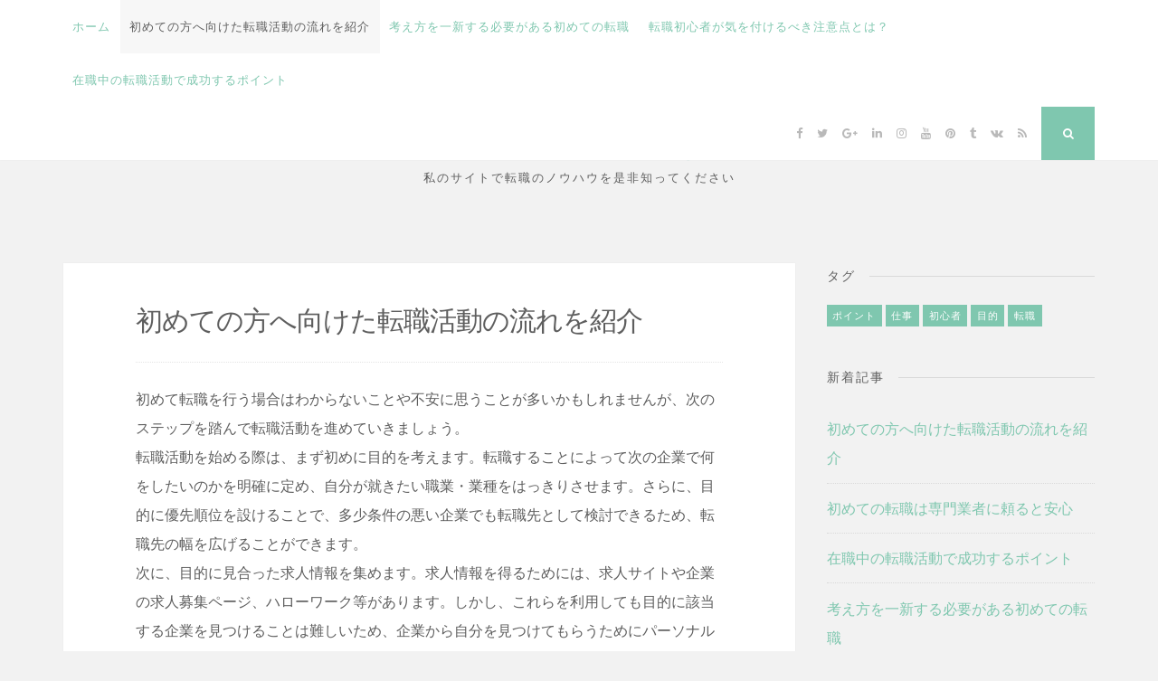

--- FILE ---
content_type: text/html; charset=UTF-8
request_url: http://www.kami-nayami.biz/purpose/
body_size: 32412
content:
<!DOCTYPE html>
<html dir="ltr" lang="ja" prefix="og: https://ogp.me/ns#">
<head>
<meta charset="UTF-8">
<meta name="viewport" content="width=device-width, initial-scale=1">
<link rel="profile" href="https://gmpg.org/xfn/11">

<title>初めての方へ向けた転職活動の流れを紹介 | 初心者さんいらっしゃい！</title>

		<!-- All in One SEO 4.5.5 - aioseo.com -->
		<meta name="description" content="初めて転職を行う際は、転職の目的を明確にして志望する企業を探します。そして、自分のアピールポイントを探して企業が求める人材とマッチさせましょう。最後に、退職するときは一ヶ月から三ヶ月前に退職の申告をすることが大切です。" />
		<meta name="robots" content="max-image-preview:large" />
		<meta name="keywords" content="目的,面接,流れ" />
		<link rel="canonical" href="http://www.kami-nayami.biz/purpose/" />
		<meta name="generator" content="All in One SEO (AIOSEO) 4.5.5" />
		<meta property="og:locale" content="ja_JP" />
		<meta property="og:site_name" content="初心者さんいらっしゃい！ | 私のサイトで転職のノウハウを是非知ってください" />
		<meta property="og:type" content="article" />
		<meta property="og:title" content="初めての方へ向けた転職活動の流れを紹介 | 初心者さんいらっしゃい！" />
		<meta property="og:description" content="初めて転職を行う際は、転職の目的を明確にして志望する企業を探します。そして、自分のアピールポイントを探して企業が求める人材とマッチさせましょう。最後に、退職するときは一ヶ月から三ヶ月前に退職の申告をすることが大切です。" />
		<meta property="og:url" content="http://www.kami-nayami.biz/purpose/" />
		<meta property="article:published_time" content="2018-05-29T04:07:00+00:00" />
		<meta property="article:modified_time" content="2018-06-21T08:46:31+00:00" />
		<meta name="twitter:card" content="summary" />
		<meta name="twitter:title" content="初めての方へ向けた転職活動の流れを紹介 | 初心者さんいらっしゃい！" />
		<meta name="twitter:description" content="初めて転職を行う際は、転職の目的を明確にして志望する企業を探します。そして、自分のアピールポイントを探して企業が求める人材とマッチさせましょう。最後に、退職するときは一ヶ月から三ヶ月前に退職の申告をすることが大切です。" />
		<script type="application/ld+json" class="aioseo-schema">
			{"@context":"https:\/\/schema.org","@graph":[{"@type":"BreadcrumbList","@id":"http:\/\/www.kami-nayami.biz\/purpose\/#breadcrumblist","itemListElement":[{"@type":"ListItem","@id":"http:\/\/www.kami-nayami.biz\/#listItem","position":1,"name":"\u5bb6","item":"http:\/\/www.kami-nayami.biz\/","nextItem":"http:\/\/www.kami-nayami.biz\/purpose\/#listItem"},{"@type":"ListItem","@id":"http:\/\/www.kami-nayami.biz\/purpose\/#listItem","position":2,"name":"\u521d\u3081\u3066\u306e\u65b9\u3078\u5411\u3051\u305f\u8ee2\u8077\u6d3b\u52d5\u306e\u6d41\u308c\u3092\u7d39\u4ecb","previousItem":"http:\/\/www.kami-nayami.biz\/#listItem"}]},{"@type":"Organization","@id":"http:\/\/www.kami-nayami.biz\/#organization","name":"\u521d\u5fc3\u8005\u3055\u3093\u3044\u3089\u3063\u3057\u3083\u3044\uff01","url":"http:\/\/www.kami-nayami.biz\/"},{"@type":"WebPage","@id":"http:\/\/www.kami-nayami.biz\/purpose\/#webpage","url":"http:\/\/www.kami-nayami.biz\/purpose\/","name":"\u521d\u3081\u3066\u306e\u65b9\u3078\u5411\u3051\u305f\u8ee2\u8077\u6d3b\u52d5\u306e\u6d41\u308c\u3092\u7d39\u4ecb | \u521d\u5fc3\u8005\u3055\u3093\u3044\u3089\u3063\u3057\u3083\u3044\uff01","description":"\u521d\u3081\u3066\u8ee2\u8077\u3092\u884c\u3046\u969b\u306f\u3001\u8ee2\u8077\u306e\u76ee\u7684\u3092\u660e\u78ba\u306b\u3057\u3066\u5fd7\u671b\u3059\u308b\u4f01\u696d\u3092\u63a2\u3057\u307e\u3059\u3002\u305d\u3057\u3066\u3001\u81ea\u5206\u306e\u30a2\u30d4\u30fc\u30eb\u30dd\u30a4\u30f3\u30c8\u3092\u63a2\u3057\u3066\u4f01\u696d\u304c\u6c42\u3081\u308b\u4eba\u6750\u3068\u30de\u30c3\u30c1\u3055\u305b\u307e\u3057\u3087\u3046\u3002\u6700\u5f8c\u306b\u3001\u9000\u8077\u3059\u308b\u3068\u304d\u306f\u4e00\u30f6\u6708\u304b\u3089\u4e09\u30f6\u6708\u524d\u306b\u9000\u8077\u306e\u7533\u544a\u3092\u3059\u308b\u3053\u3068\u304c\u5927\u5207\u3067\u3059\u3002","inLanguage":"ja","isPartOf":{"@id":"http:\/\/www.kami-nayami.biz\/#website"},"breadcrumb":{"@id":"http:\/\/www.kami-nayami.biz\/purpose\/#breadcrumblist"},"datePublished":"2018-05-29T13:07:00+09:00","dateModified":"2018-06-21T17:46:31+09:00"},{"@type":"WebSite","@id":"http:\/\/www.kami-nayami.biz\/#website","url":"http:\/\/www.kami-nayami.biz\/","name":"\u521d\u5fc3\u8005\u3055\u3093\u3044\u3089\u3063\u3057\u3083\u3044\uff01","description":"\u79c1\u306e\u30b5\u30a4\u30c8\u3067\u8ee2\u8077\u306e\u30ce\u30a6\u30cf\u30a6\u3092\u662f\u975e\u77e5\u3063\u3066\u304f\u3060\u3055\u3044","inLanguage":"ja","publisher":{"@id":"http:\/\/www.kami-nayami.biz\/#organization"}}]}
		</script>
		<!-- All in One SEO -->

<link rel='dns-prefetch' href='//fonts.googleapis.com' />
<link rel="alternate" type="application/rss+xml" title="初心者さんいらっしゃい！ &raquo; フィード" href="http://www.kami-nayami.biz/feed/" />
<link rel="alternate" type="application/rss+xml" title="初心者さんいらっしゃい！ &raquo; コメントフィード" href="http://www.kami-nayami.biz/comments/feed/" />
<script>
window._wpemojiSettings = {"baseUrl":"https:\/\/s.w.org\/images\/core\/emoji\/15.0.3\/72x72\/","ext":".png","svgUrl":"https:\/\/s.w.org\/images\/core\/emoji\/15.0.3\/svg\/","svgExt":".svg","source":{"concatemoji":"http:\/\/www.kami-nayami.biz\/wp-includes\/js\/wp-emoji-release.min.js?ver=6.6.4"}};
/*! This file is auto-generated */
!function(i,n){var o,s,e;function c(e){try{var t={supportTests:e,timestamp:(new Date).valueOf()};sessionStorage.setItem(o,JSON.stringify(t))}catch(e){}}function p(e,t,n){e.clearRect(0,0,e.canvas.width,e.canvas.height),e.fillText(t,0,0);var t=new Uint32Array(e.getImageData(0,0,e.canvas.width,e.canvas.height).data),r=(e.clearRect(0,0,e.canvas.width,e.canvas.height),e.fillText(n,0,0),new Uint32Array(e.getImageData(0,0,e.canvas.width,e.canvas.height).data));return t.every(function(e,t){return e===r[t]})}function u(e,t,n){switch(t){case"flag":return n(e,"\ud83c\udff3\ufe0f\u200d\u26a7\ufe0f","\ud83c\udff3\ufe0f\u200b\u26a7\ufe0f")?!1:!n(e,"\ud83c\uddfa\ud83c\uddf3","\ud83c\uddfa\u200b\ud83c\uddf3")&&!n(e,"\ud83c\udff4\udb40\udc67\udb40\udc62\udb40\udc65\udb40\udc6e\udb40\udc67\udb40\udc7f","\ud83c\udff4\u200b\udb40\udc67\u200b\udb40\udc62\u200b\udb40\udc65\u200b\udb40\udc6e\u200b\udb40\udc67\u200b\udb40\udc7f");case"emoji":return!n(e,"\ud83d\udc26\u200d\u2b1b","\ud83d\udc26\u200b\u2b1b")}return!1}function f(e,t,n){var r="undefined"!=typeof WorkerGlobalScope&&self instanceof WorkerGlobalScope?new OffscreenCanvas(300,150):i.createElement("canvas"),a=r.getContext("2d",{willReadFrequently:!0}),o=(a.textBaseline="top",a.font="600 32px Arial",{});return e.forEach(function(e){o[e]=t(a,e,n)}),o}function t(e){var t=i.createElement("script");t.src=e,t.defer=!0,i.head.appendChild(t)}"undefined"!=typeof Promise&&(o="wpEmojiSettingsSupports",s=["flag","emoji"],n.supports={everything:!0,everythingExceptFlag:!0},e=new Promise(function(e){i.addEventListener("DOMContentLoaded",e,{once:!0})}),new Promise(function(t){var n=function(){try{var e=JSON.parse(sessionStorage.getItem(o));if("object"==typeof e&&"number"==typeof e.timestamp&&(new Date).valueOf()<e.timestamp+604800&&"object"==typeof e.supportTests)return e.supportTests}catch(e){}return null}();if(!n){if("undefined"!=typeof Worker&&"undefined"!=typeof OffscreenCanvas&&"undefined"!=typeof URL&&URL.createObjectURL&&"undefined"!=typeof Blob)try{var e="postMessage("+f.toString()+"("+[JSON.stringify(s),u.toString(),p.toString()].join(",")+"));",r=new Blob([e],{type:"text/javascript"}),a=new Worker(URL.createObjectURL(r),{name:"wpTestEmojiSupports"});return void(a.onmessage=function(e){c(n=e.data),a.terminate(),t(n)})}catch(e){}c(n=f(s,u,p))}t(n)}).then(function(e){for(var t in e)n.supports[t]=e[t],n.supports.everything=n.supports.everything&&n.supports[t],"flag"!==t&&(n.supports.everythingExceptFlag=n.supports.everythingExceptFlag&&n.supports[t]);n.supports.everythingExceptFlag=n.supports.everythingExceptFlag&&!n.supports.flag,n.DOMReady=!1,n.readyCallback=function(){n.DOMReady=!0}}).then(function(){return e}).then(function(){var e;n.supports.everything||(n.readyCallback(),(e=n.source||{}).concatemoji?t(e.concatemoji):e.wpemoji&&e.twemoji&&(t(e.twemoji),t(e.wpemoji)))}))}((window,document),window._wpemojiSettings);
</script>
<link rel='stylesheet' id='cattopage_wud_site_style-css' href='http://www.kami-nayami.biz/wp-content/plugins/category-to-pages-wud/css/category-to-pages-wud.css' media='all' />
<link rel='stylesheet' id='cattopage_wud_img_style-css' href='http://www.kami-nayami.biz/wp-content/plugins/category-to-pages-wud/css/jquery.ctp_wud.css' media='all' />
<style id='wp-emoji-styles-inline-css'>

	img.wp-smiley, img.emoji {
		display: inline !important;
		border: none !important;
		box-shadow: none !important;
		height: 1em !important;
		width: 1em !important;
		margin: 0 0.07em !important;
		vertical-align: -0.1em !important;
		background: none !important;
		padding: 0 !important;
	}
</style>
<link rel='stylesheet' id='wp-block-library-css' href='http://www.kami-nayami.biz/wp-includes/css/dist/block-library/style.min.css?ver=6.6.4' media='all' />
<style id='classic-theme-styles-inline-css'>
/*! This file is auto-generated */
.wp-block-button__link{color:#fff;background-color:#32373c;border-radius:9999px;box-shadow:none;text-decoration:none;padding:calc(.667em + 2px) calc(1.333em + 2px);font-size:1.125em}.wp-block-file__button{background:#32373c;color:#fff;text-decoration:none}
</style>
<style id='global-styles-inline-css'>
:root{--wp--preset--aspect-ratio--square: 1;--wp--preset--aspect-ratio--4-3: 4/3;--wp--preset--aspect-ratio--3-4: 3/4;--wp--preset--aspect-ratio--3-2: 3/2;--wp--preset--aspect-ratio--2-3: 2/3;--wp--preset--aspect-ratio--16-9: 16/9;--wp--preset--aspect-ratio--9-16: 9/16;--wp--preset--color--black: #000000;--wp--preset--color--cyan-bluish-gray: #abb8c3;--wp--preset--color--white: #ffffff;--wp--preset--color--pale-pink: #f78da7;--wp--preset--color--vivid-red: #cf2e2e;--wp--preset--color--luminous-vivid-orange: #ff6900;--wp--preset--color--luminous-vivid-amber: #fcb900;--wp--preset--color--light-green-cyan: #7bdcb5;--wp--preset--color--vivid-green-cyan: #00d084;--wp--preset--color--pale-cyan-blue: #8ed1fc;--wp--preset--color--vivid-cyan-blue: #0693e3;--wp--preset--color--vivid-purple: #9b51e0;--wp--preset--gradient--vivid-cyan-blue-to-vivid-purple: linear-gradient(135deg,rgba(6,147,227,1) 0%,rgb(155,81,224) 100%);--wp--preset--gradient--light-green-cyan-to-vivid-green-cyan: linear-gradient(135deg,rgb(122,220,180) 0%,rgb(0,208,130) 100%);--wp--preset--gradient--luminous-vivid-amber-to-luminous-vivid-orange: linear-gradient(135deg,rgba(252,185,0,1) 0%,rgba(255,105,0,1) 100%);--wp--preset--gradient--luminous-vivid-orange-to-vivid-red: linear-gradient(135deg,rgba(255,105,0,1) 0%,rgb(207,46,46) 100%);--wp--preset--gradient--very-light-gray-to-cyan-bluish-gray: linear-gradient(135deg,rgb(238,238,238) 0%,rgb(169,184,195) 100%);--wp--preset--gradient--cool-to-warm-spectrum: linear-gradient(135deg,rgb(74,234,220) 0%,rgb(151,120,209) 20%,rgb(207,42,186) 40%,rgb(238,44,130) 60%,rgb(251,105,98) 80%,rgb(254,248,76) 100%);--wp--preset--gradient--blush-light-purple: linear-gradient(135deg,rgb(255,206,236) 0%,rgb(152,150,240) 100%);--wp--preset--gradient--blush-bordeaux: linear-gradient(135deg,rgb(254,205,165) 0%,rgb(254,45,45) 50%,rgb(107,0,62) 100%);--wp--preset--gradient--luminous-dusk: linear-gradient(135deg,rgb(255,203,112) 0%,rgb(199,81,192) 50%,rgb(65,88,208) 100%);--wp--preset--gradient--pale-ocean: linear-gradient(135deg,rgb(255,245,203) 0%,rgb(182,227,212) 50%,rgb(51,167,181) 100%);--wp--preset--gradient--electric-grass: linear-gradient(135deg,rgb(202,248,128) 0%,rgb(113,206,126) 100%);--wp--preset--gradient--midnight: linear-gradient(135deg,rgb(2,3,129) 0%,rgb(40,116,252) 100%);--wp--preset--font-size--small: 14px;--wp--preset--font-size--medium: 20px;--wp--preset--font-size--large: 20px;--wp--preset--font-size--x-large: 42px;--wp--preset--font-size--regular: 16px;--wp--preset--font-size--larger: 24px;--wp--preset--spacing--20: 0.44rem;--wp--preset--spacing--30: 0.67rem;--wp--preset--spacing--40: 1rem;--wp--preset--spacing--50: 1.5rem;--wp--preset--spacing--60: 2.25rem;--wp--preset--spacing--70: 3.38rem;--wp--preset--spacing--80: 5.06rem;--wp--preset--shadow--natural: 6px 6px 9px rgba(0, 0, 0, 0.2);--wp--preset--shadow--deep: 12px 12px 50px rgba(0, 0, 0, 0.4);--wp--preset--shadow--sharp: 6px 6px 0px rgba(0, 0, 0, 0.2);--wp--preset--shadow--outlined: 6px 6px 0px -3px rgba(255, 255, 255, 1), 6px 6px rgba(0, 0, 0, 1);--wp--preset--shadow--crisp: 6px 6px 0px rgba(0, 0, 0, 1);}:where(.is-layout-flex){gap: 0.5em;}:where(.is-layout-grid){gap: 0.5em;}body .is-layout-flex{display: flex;}.is-layout-flex{flex-wrap: wrap;align-items: center;}.is-layout-flex > :is(*, div){margin: 0;}body .is-layout-grid{display: grid;}.is-layout-grid > :is(*, div){margin: 0;}:where(.wp-block-columns.is-layout-flex){gap: 2em;}:where(.wp-block-columns.is-layout-grid){gap: 2em;}:where(.wp-block-post-template.is-layout-flex){gap: 1.25em;}:where(.wp-block-post-template.is-layout-grid){gap: 1.25em;}.has-black-color{color: var(--wp--preset--color--black) !important;}.has-cyan-bluish-gray-color{color: var(--wp--preset--color--cyan-bluish-gray) !important;}.has-white-color{color: var(--wp--preset--color--white) !important;}.has-pale-pink-color{color: var(--wp--preset--color--pale-pink) !important;}.has-vivid-red-color{color: var(--wp--preset--color--vivid-red) !important;}.has-luminous-vivid-orange-color{color: var(--wp--preset--color--luminous-vivid-orange) !important;}.has-luminous-vivid-amber-color{color: var(--wp--preset--color--luminous-vivid-amber) !important;}.has-light-green-cyan-color{color: var(--wp--preset--color--light-green-cyan) !important;}.has-vivid-green-cyan-color{color: var(--wp--preset--color--vivid-green-cyan) !important;}.has-pale-cyan-blue-color{color: var(--wp--preset--color--pale-cyan-blue) !important;}.has-vivid-cyan-blue-color{color: var(--wp--preset--color--vivid-cyan-blue) !important;}.has-vivid-purple-color{color: var(--wp--preset--color--vivid-purple) !important;}.has-black-background-color{background-color: var(--wp--preset--color--black) !important;}.has-cyan-bluish-gray-background-color{background-color: var(--wp--preset--color--cyan-bluish-gray) !important;}.has-white-background-color{background-color: var(--wp--preset--color--white) !important;}.has-pale-pink-background-color{background-color: var(--wp--preset--color--pale-pink) !important;}.has-vivid-red-background-color{background-color: var(--wp--preset--color--vivid-red) !important;}.has-luminous-vivid-orange-background-color{background-color: var(--wp--preset--color--luminous-vivid-orange) !important;}.has-luminous-vivid-amber-background-color{background-color: var(--wp--preset--color--luminous-vivid-amber) !important;}.has-light-green-cyan-background-color{background-color: var(--wp--preset--color--light-green-cyan) !important;}.has-vivid-green-cyan-background-color{background-color: var(--wp--preset--color--vivid-green-cyan) !important;}.has-pale-cyan-blue-background-color{background-color: var(--wp--preset--color--pale-cyan-blue) !important;}.has-vivid-cyan-blue-background-color{background-color: var(--wp--preset--color--vivid-cyan-blue) !important;}.has-vivid-purple-background-color{background-color: var(--wp--preset--color--vivid-purple) !important;}.has-black-border-color{border-color: var(--wp--preset--color--black) !important;}.has-cyan-bluish-gray-border-color{border-color: var(--wp--preset--color--cyan-bluish-gray) !important;}.has-white-border-color{border-color: var(--wp--preset--color--white) !important;}.has-pale-pink-border-color{border-color: var(--wp--preset--color--pale-pink) !important;}.has-vivid-red-border-color{border-color: var(--wp--preset--color--vivid-red) !important;}.has-luminous-vivid-orange-border-color{border-color: var(--wp--preset--color--luminous-vivid-orange) !important;}.has-luminous-vivid-amber-border-color{border-color: var(--wp--preset--color--luminous-vivid-amber) !important;}.has-light-green-cyan-border-color{border-color: var(--wp--preset--color--light-green-cyan) !important;}.has-vivid-green-cyan-border-color{border-color: var(--wp--preset--color--vivid-green-cyan) !important;}.has-pale-cyan-blue-border-color{border-color: var(--wp--preset--color--pale-cyan-blue) !important;}.has-vivid-cyan-blue-border-color{border-color: var(--wp--preset--color--vivid-cyan-blue) !important;}.has-vivid-purple-border-color{border-color: var(--wp--preset--color--vivid-purple) !important;}.has-vivid-cyan-blue-to-vivid-purple-gradient-background{background: var(--wp--preset--gradient--vivid-cyan-blue-to-vivid-purple) !important;}.has-light-green-cyan-to-vivid-green-cyan-gradient-background{background: var(--wp--preset--gradient--light-green-cyan-to-vivid-green-cyan) !important;}.has-luminous-vivid-amber-to-luminous-vivid-orange-gradient-background{background: var(--wp--preset--gradient--luminous-vivid-amber-to-luminous-vivid-orange) !important;}.has-luminous-vivid-orange-to-vivid-red-gradient-background{background: var(--wp--preset--gradient--luminous-vivid-orange-to-vivid-red) !important;}.has-very-light-gray-to-cyan-bluish-gray-gradient-background{background: var(--wp--preset--gradient--very-light-gray-to-cyan-bluish-gray) !important;}.has-cool-to-warm-spectrum-gradient-background{background: var(--wp--preset--gradient--cool-to-warm-spectrum) !important;}.has-blush-light-purple-gradient-background{background: var(--wp--preset--gradient--blush-light-purple) !important;}.has-blush-bordeaux-gradient-background{background: var(--wp--preset--gradient--blush-bordeaux) !important;}.has-luminous-dusk-gradient-background{background: var(--wp--preset--gradient--luminous-dusk) !important;}.has-pale-ocean-gradient-background{background: var(--wp--preset--gradient--pale-ocean) !important;}.has-electric-grass-gradient-background{background: var(--wp--preset--gradient--electric-grass) !important;}.has-midnight-gradient-background{background: var(--wp--preset--gradient--midnight) !important;}.has-small-font-size{font-size: var(--wp--preset--font-size--small) !important;}.has-medium-font-size{font-size: var(--wp--preset--font-size--medium) !important;}.has-large-font-size{font-size: var(--wp--preset--font-size--large) !important;}.has-x-large-font-size{font-size: var(--wp--preset--font-size--x-large) !important;}
:where(.wp-block-post-template.is-layout-flex){gap: 1.25em;}:where(.wp-block-post-template.is-layout-grid){gap: 1.25em;}
:where(.wp-block-columns.is-layout-flex){gap: 2em;}:where(.wp-block-columns.is-layout-grid){gap: 2em;}
:root :where(.wp-block-pullquote){font-size: 1.5em;line-height: 1.6;}
</style>
<link rel='stylesheet' id='nucleare-style-css' href='http://www.kami-nayami.biz/wp-content/themes/nucleare/style.css?ver=1.9.7' media='all' />
<link rel='stylesheet' id='font-awesome-css' href='http://www.kami-nayami.biz/wp-content/themes/nucleare/css/font-awesome.min.css?ver=4.7.0' media='all' />
<link rel='stylesheet' id='nucleare-googlefonts-css' href='//fonts.googleapis.com/css?family=Playfair+Display:400%7CArchivo+Narrow:400,700&#038;display=swap' media='all' />
<script src="http://www.kami-nayami.biz/wp-includes/js/jquery/jquery.min.js?ver=3.7.1" id="jquery-core-js"></script>
<script src="http://www.kami-nayami.biz/wp-includes/js/jquery/jquery-migrate.min.js?ver=3.4.1" id="jquery-migrate-js"></script>
<link rel="https://api.w.org/" href="http://www.kami-nayami.biz/wp-json/" /><link rel="alternate" title="JSON" type="application/json" href="http://www.kami-nayami.biz/wp-json/wp/v2/pages/2" /><link rel="EditURI" type="application/rsd+xml" title="RSD" href="http://www.kami-nayami.biz/xmlrpc.php?rsd" />
<meta name="generator" content="WordPress 6.6.4" />
<link rel='shortlink' href='http://www.kami-nayami.biz/?p=2' />
<link rel="alternate" title="oEmbed (JSON)" type="application/json+oembed" href="http://www.kami-nayami.biz/wp-json/oembed/1.0/embed?url=http%3A%2F%2Fwww.kami-nayami.biz%2Fpurpose%2F" />
<link rel="alternate" title="oEmbed (XML)" type="text/xml+oembed" href="http://www.kami-nayami.biz/wp-json/oembed/1.0/embed?url=http%3A%2F%2Fwww.kami-nayami.biz%2Fpurpose%2F&#038;format=xml" />
<meta name = "viewport" content = "user-scalable=no, width=device-width">
<meta name="apple-mobile-web-app-capable" content="yes" />
<style id="nucleare-custom-css">
		
		
		
		
</style>
    <style>.recentcomments a{display:inline !important;padding:0 !important;margin:0 !important;}</style></head>

<body class="page-template-default page page-id-2 wp-embed-responsive">
<div id="page" class="hfeed site">
	<a class="skip-link screen-reader-text" href="#content">コンテンツへスキップ</a>
			<div class="theNavigationBar">
			<div class="theNavigationBlock">
				<nav id="site-navigation" class="main-navigation">
					<button class="menu-toggle" aria-controls="primary-menu" aria-expanded="false" aria-label="メニュー"><i class="fa fa-bars"></i></button>
					<div id="primary-menu" class="menu"><ul>
<li ><a href="http://www.kami-nayami.biz/">ホーム</a></li><li class="page_item page-item-2 current_page_item"><a href="http://www.kami-nayami.biz/purpose/" aria-current="page">初めての方へ向けた転職活動の流れを紹介</a></li>
<li class="page_item page-item-4"><a href="http://www.kami-nayami.biz/change-jobs/">考え方を一新する必要がある初めての転職</a></li>
<li class="page_item page-item-5"><a href="http://www.kami-nayami.biz/beginner/">転職初心者が気を付けるべき注意点とは？</a></li>
<li class="page_item page-item-6"><a href="http://www.kami-nayami.biz/point/">在職中の転職活動で成功するポイント</a></li>
</ul></div>
				</nav><!-- #site-navigation -->
								<div class="theNavigationSocial">
											<a href="#" title="Facebook"><i class="fa fa-facebook"><span class="screen-reader-text">Facebook</span></i></a>
																<a href="#" title="Twitter"><i class="fa fa-twitter"><span class="screen-reader-text">Twitter</span></i></a>
																<a href="#" title="Google+"><i class="fa fa-google-plus"><span class="screen-reader-text">Google+</span></i></a>
																<a href="#" title="LinkedIn"><i class="fa fa-linkedin"><span class="screen-reader-text">LinkedIn</span></i></a>
																<a href="#" title="Instagram"><i class="fa fa-instagram"><span class="screen-reader-text">Instagram</span></i></a>
																<a href="#" title="YouTube"><i class="fa fa-youtube"><span class="screen-reader-text">YouTube</span></i></a>
																<a href="#" title="Pinterest"><i class="fa fa-pinterest"><span class="screen-reader-text">Pinterest</span></i></a>
																					<a href="#" title="Tumblr"><i class="fa fa-tumblr"><span class="screen-reader-text">Tumblr</span></i></a>
																<a href="#" title="VK"><i class="fa fa-vk"><span class="screen-reader-text">VK</span></i></a>
																																														<a href="http://www.kami-nayami.biz/feed/" title="RSS"><i class="fa fa-rss"><span class="screen-reader-text">RSS</span></i></a>
																<div id="open-search" class="top-search"><i class="fa fa-search"><span class="screen-reader-text">検索</span></i></div>
									</div>
			</div>
		</div>
		
				<!-- Start: Search Form -->
			<div id="search-full">
				<div class="search-container">
					<form role="search" method="get" class="search-form" action="http://www.kami-nayami.biz/">
				<label>
					<span class="screen-reader-text">検索:</span>
					<input type="search" class="search-field" placeholder="検索&hellip;" value="" name="s" />
				</label>
				<input type="submit" class="search-submit" value="検索" />
			</form>					<span><a id="close-search"><i class="fa fa-close spaceRight"></i>閉じる</a></span>
				</div>
			</div>
		<!-- End: Search Form -->
		
		<header id="masthead" class="site-header">
			<div class="site-branding">
									<p class="site-title"><a href="http://www.kami-nayami.biz/" rel="home">初心者さんいらっしゃい！</a></p>
									<p class="site-description">私のサイトで転職のノウハウを是非知ってください</p>
							</div><!-- .site-branding -->
		</header><!-- #masthead -->
		<div id="content" class="site-content">

	<div id="primary" class="content-area">
		<main id="main" class="site-main">
							
					
<article id="post-2" class="post-2 page type-page status-publish hentry category-purpose tag-purpose">
		<header class="entry-header">
		<div class="entry-page-title">
			<h1 class="entry-title">初めての方へ向けた転職活動の流れを紹介</h1>		</div>
	</header><!-- .entry-header -->

	<div class="entry-content">
		<p>初めて転職を行う場合はわからないことや不安に思うことが多いかもしれませんが、次のステップを踏んで転職活動を進めていきましょう。<br />
転職活動を始める際は、まず初めに目的を考えます。転職することによって次の企業で何をしたいのかを明確に定め、自分が就きたい職業・業種をはっきりさせます。さらに、目的に優先順位を設けることで、多少条件の悪い企業でも転職先として検討できるため、転職先の幅を広げることができます。<br />
次に、目的に見合った求人情報を集めます。求人情報を得るためには、求人サイトや企業の求人募集ページ、ハローワーク等があります。しかし、これらを利用しても目的に該当する企業を見つけることは難しいため、企業から自分を見つけてもらうためにパーソナルデータを発信することも大切です。これは転職サイトや転職エージェントで可能になっています。<br />
これらと同時に、面接でアピールするための材料を集めます。このときの注意点として、採用側の企業が求める人材をイメージすることです。自身のアピールポイントと求める人材がマッチしていなければ、採用に繋がることは難しくなります。そのため、アピールポイントを探す作業と企業情報を調べる作業は並行して行いましょう。企業の求人募集ページや転職コンサルタントから提供される情報から求める人材を調べることができます。<br />
最後は現在勤めている会社の退職です。退職時はトラブルを防ぐため、一ヶ月から三ヶ月前には退職する旨を会社側に伝えておく必要があります。後任探しや業務の引継ぎに時間がかかる場合は特に重要です。</p>
			</div><!-- .entry-content -->
	<span style="display:none" class="updated">2018-05-29</span>
	<div style="display:none" class="vcard author"><a class="url fn n" href="http://www.kami-nayami.biz/author/lcznyjt4ni/">LCZnYjt4ni</a></div>

	<footer class="entry-footer">
		<div class="entry-bottom smallPart">
					</div>
	</footer><!-- .entry-footer -->
</article><!-- #post-## -->

					
									</main><!-- #main -->
	</div><!-- #primary -->


<div id="secondary" class="widget-area">
	<aside id="tag_cloud-3" class="widget widget_tag_cloud"><div class="widget-title"><h2><span>タグ</span></h2></div><div class="tagcloud"><a href="http://www.kami-nayami.biz/tag/point/" class="tag-cloud-link tag-link-9 tag-link-position-1" aria-label="ポイント (1個の項目)">ポイント</a>
<a href="http://www.kami-nayami.biz/tag/work/" class="tag-cloud-link tag-link-11 tag-link-position-2" aria-label="仕事 (1個の項目)">仕事</a>
<a href="http://www.kami-nayami.biz/tag/beginner/" class="tag-cloud-link tag-link-7 tag-link-position-3" aria-label="初心者 (1個の項目)">初心者</a>
<a href="http://www.kami-nayami.biz/tag/purpose/" class="tag-cloud-link tag-link-3 tag-link-position-4" aria-label="目的 (1個の項目)">目的</a>
<a href="http://www.kami-nayami.biz/tag/change-jobs/" class="tag-cloud-link tag-link-5 tag-link-position-5" aria-label="転職 (1個の項目)">転職</a></div>
</aside><aside id="pages-2" class="widget widget_pages"><div class="widget-title"><h2><span>新着記事</span></h2></div>
			<ul>
				<li class="page_item page-item-2 current_page_item"><a href="http://www.kami-nayami.biz/purpose/" aria-current="page">初めての方へ向けた転職活動の流れを紹介</a></li>
<li class="page_item page-item-3"><a href="http://www.kami-nayami.biz/">初めての転職は専門業者に頼ると安心</a></li>
<li class="page_item page-item-6"><a href="http://www.kami-nayami.biz/point/">在職中の転職活動で成功するポイント</a></li>
<li class="page_item page-item-4"><a href="http://www.kami-nayami.biz/change-jobs/">考え方を一新する必要がある初めての転職</a></li>
<li class="page_item page-item-5"><a href="http://www.kami-nayami.biz/beginner/">転職初心者が気を付けるべき注意点とは？</a></li>
			</ul>

			</aside><aside id="categories-2" class="widget widget_categories"><div class="widget-title"><h2><span>カテゴリー</span></h2></div>
			<ul>
					<li class="cat-item cat-item-8"><a href="http://www.kami-nayami.biz/category/point/">ポイント</a>
</li>
	<li class="cat-item cat-item-10"><a href="http://www.kami-nayami.biz/category/work/">仕事</a>
</li>
	<li class="cat-item cat-item-6"><a href="http://www.kami-nayami.biz/category/beginner/">初心者</a>
</li>
	<li class="cat-item cat-item-2"><a href="http://www.kami-nayami.biz/category/purpose/">目的</a>
</li>
	<li class="cat-item cat-item-4"><a href="http://www.kami-nayami.biz/category/change-jobs/">転職</a>
</li>
			</ul>

			</aside><aside id="text-2" class="widget widget_text">			<div class="textwidget"></div>
		</aside><aside id="recent-comments-3" class="widget widget_recent_comments"><div class="widget-title"><h2><span>最近のコメント</span></h2></div><ul id="recentcomments"></ul></aside><aside id="meta-3" class="widget widget_meta"><div class="widget-title"><h2><span>メタ情報</span></h2></div>
		<ul>
						<li><a href="http://www.kami-nayami.biz/wp-login.php">ログイン</a></li>
			<li><a href="http://www.kami-nayami.biz/feed/">投稿フィード</a></li>
			<li><a href="http://www.kami-nayami.biz/comments/feed/">コメントフィード</a></li>

			<li><a href="https://ja.wordpress.org/">WordPress.org</a></li>
		</ul>

		</aside></div><!-- #secondary -->

	</div><!-- #content -->
			<footer id="colophon" class="site-footer">
			<div class="site-info smallPart">
								&copy; 2026 初心者さんいらっしゃい！				<span class="sep"> | </span>
				WordPress テーマ: <a target="_blank" href="https://crestaproject.com/downloads/nucleare/" rel="noopener noreferrer" title="Nucleare Theme">Nucleare</a> by CrestaProject			</div><!-- .site-info -->
			<div class="footer-menu smallPart">
							</div>
		</footer><!-- #colophon -->
	</div><!-- #page -->
<a href="#top" id="toTop" aria-hidden="true" class="scrolltop_off"><i class="fa fa-angle-up fa-lg"></i></a>
<script src="http://www.kami-nayami.biz/wp-content/plugins/category-to-pages-wud/js/cat-to-page.js" id="cattopage_wud_script-js"></script>
<script src="http://www.kami-nayami.biz/wp-content/plugins/category-to-pages-wud/js/jquery.ctp_wud.js" id="cattopage_wud_cat_img_script-js"></script>
<script src="http://www.kami-nayami.biz/wp-content/themes/nucleare/js/jquery.nucleare.min.js?ver=1.9.7" id="nucleare-custom-js"></script>
<script src="http://www.kami-nayami.biz/wp-content/themes/nucleare/js/navigation.min.js?ver=20120206" id="nucleare-navigation-js"></script>

</body>
</html>


--- FILE ---
content_type: text/css
request_url: http://www.kami-nayami.biz/wp-content/themes/nucleare/style.css?ver=1.9.7
body_size: 42411
content:
/*
Theme Name: Nucleare
Theme URI: https://crestaproject.com/downloads/nucleare/
Author: Rizzo Andrea - CrestaProject.com
Author URI: https://crestaproject.com
Description: Classic and Elegant WordPress Theme ideal for blogging, with two columns, unlimited colors and theme options by CrestaProject.com. Compatible with Gutenberg. Live demo https://crestaproject.com/demo/nucleare/
Version: 1.9.7
License: GNU General Public License v2 or later
License URI: http://www.gnu.org/licenses/gpl-2.0.html
Text Domain: nucleare
Tags: two-columns, right-sidebar, custom-background, custom-menu, custom-colors, sticky-post, featured-images, theme-options, translation-ready, blog, news
Tested up to: 5.8
Requires PHP: 5.6
*/

/*--------------------------------------------------------------
>>> TABLE OF CONTENTS:
----------------------------------------------------------------
1.0 Reset
2.0 Typography
3.0 Elements
4.0 Forms
5.0 Navigation
	5.1 Links
	5.2 Menus
6.0 Accessibility
7.0 Alignments
8.0 Clearings
9.0 Widgets
10.0 Content
	10.1 Posts and pages
	10.2 Asides
	10.3 Comments
11.0 Infinite scroll
12.0 Media
	12.1 Captions
	12.2 Galleries
--------------------------------------------------------------*/

/*--------------------------------------------------------------
1.0 Reset
--------------------------------------------------------------*/
html, body, div, span, applet, object, iframe,
h1, h2, h3, h4, h5, h6, p, blockquote, pre,
a, abbr, acronym, address, big, cite, code,
del, dfn, em, font, ins, kbd, q, s, samp,
small, strike, strong, sub, sup, tt, var,
dl, dt, dd, ol, ul, li,
fieldset, form, label, legend,
table, caption, tbody, tfoot, thead, tr, th, td {
	border: 0;
	font-family: inherit;
	font-size: 100%;
	font-style: inherit;
	font-weight: inherit;
	margin: 0;
	outline: 0;
	padding: 0;
	vertical-align: baseline;
}

html {
	font-size: 62.5%; /* Corrects text resizing oddly in IE6/7 when body font-size is set using em units http://clagnut.com/blog/348/#c790 */
	overflow-y: scroll; /* Keeps page centered in all browsers regardless of content height */
	-webkit-text-size-adjust: 100%; /* Prevents iOS text size adjust after orientation change, without disabling user zoom */
	-ms-text-size-adjust:     100%; /* www.456bereastreet.com/archive/201012/controlling_text_size_in_safari_for_ios_without_disabling_user_zoom/ */
	box-sizing: border-box; /* Apply a natural box layout model to the document; see http://www.paulirish.com/2012/box-sizing-border-box-ftw/ */
}
*,
*:before,
*:after { /* Inherit box-sizing to make it easier to change the property for components that leverage other behavior; see http://css-tricks.com/inheriting-box-sizing-probably-slightly-better-best-practice/ */
	box-sizing: inherit;
}

body {
	background: #f2f2f2; /* Fallback for when there is no custom background color defined. */
}

article,
aside,
details,
figcaption,
figure,
footer,
header,
main,
nav,
section {
	display: block;
}

ol,
ul {
	list-style: none;
}

table { /* tables still need 'cellspacing="0"' in the markup */
	border-collapse: separate;
	border-spacing: 0;
	max-width: 100%;
}

table th, table td {
	border: 1px solid rgba(0,0,0,.05);
	text-align: center;
	padding: 5px 0;
}

table th {
	background: rgba(0,0,0,.05);
}

caption,
th,
td {
	font-weight: normal;
	text-align: left;
}
blockquote:before,
blockquote:after,
q:before,
q:after {
	content: "";
}

blockquote,
q {
	quotes: "" "";
}

a:focus {
	outline: thin dotted;
}

a:hover,
a:active {
	outline: 0;
}

a img {
	border: 0;
}

/*--------------------------------------------------------------
2.0 Typography
--------------------------------------------------------------*/
body,
button,
input,
select,
textarea {
	color: #5e5e5e;
	font-family: 'Archivo Narrow', sans-serif;
	font-size: 16px;
	line-height: 2;
	text-rendering: optimizeLegibility;
}

.smallPart, aside .tagcloud {
	font-size: 11px;
	line-height: 1.5;
	letter-spacing: 1px;
	text-transform: uppercase;
	color: #b9b9b9;
}
.smallPart a {
	color: #b9b9b9;
}

.site-info {
	color: #5e5e5e !important;
}
.site-info a, .site-info a:hover, .footer-menu ul li a, .footer-menu ul li a:hover {
	color: #7fc7af !important;
}
.site-info a:hover {
	border-bottom: 1px dotted;
}

h1,
h2,
h3,
h4,
h5,
h6,
p.site-title {
	clear: both;
	font-weight: 400;
	font-family: 'Playfair Display', serif;
}

h1, h2.entry-title {font-size: 30px; line-height: 1.5;}
h2 {font-size: 26px;}
h3 {font-size: 22px;}
h4 {font-size: 17px;}
h5 {font-size: 15px;}
h6 {font-size: 12px;}
.hentry p.has-small-font-size {
    font-size: 14px;
    line-height: 1.9;
}
.hentry p.has-regular-font-size {
    font-size: 16px;
}
.hentry p.has-large-font-size {
    font-size: 20px;
	line-height: 1.8;
}
.hentry p.has-larger-font-size {
    font-size: 24px;
	line-height: 1.6;
}

p {
	margin-bottom: 1.5em;
}

b,
strong {
	font-weight: bold;
}

dfn,
cite,
em,
i {
	font-style: italic;
}

blockquote {
	display: block;
	padding: 1.5em 1.5em 1.5em 3.5em;
	margin: 0 0 1.5em;
	position: relative;
	border-left: 5px solid #7fc7af;
	border-right: 2px solid #7fc7af;
	font-style: italic;
}
blockquote::before {
	content: "\201C";
	font-size: 60px;
	line-height: 1;
	font-weight: bold;
	position: absolute;
	left: 10px;
	top: 10px;
}
blockquote cite {
	font-size: 12px;
    font-style: normal;
}

address {
	margin: 0 0 1.5em;
}

pre {
	background: #eee;
	font-family: "Courier 10 Pitch", Courier, monospace;
	font-size: 15px;
	font-size: 1.5rem;
	line-height: 1.6;
	margin-bottom: 1.6em;
	max-width: 100%;
	overflow: auto;
	padding: 1.6em;
}

code,
kbd,
tt,
var {
	font-family: Monaco, Consolas, "Andale Mono", "DejaVu Sans Mono", monospace;
	font-size: 15px;
	font-size: 1.5rem;
}

abbr,
acronym {
	border-bottom: 1px dotted #666;
	cursor: help;
}

mark,
ins {
	background: #fff9c0;
	text-decoration: none;
}

sup,
sub {
	font-size: 75%;
	height: 0;
	line-height: 0;
	position: relative;
	vertical-align: baseline;
}

sup {
	bottom: 1ex;
}

sub {
	top: .5ex;
}

small {
	font-size: 75%;
}

big {
	font-size: 125%;
}

::-moz-selection { background: #7fc7af; color: #ffffff; }
::selection { background: #7fc7af; color: #ffffff; }

/*--------------------------------------------------------------
3.0 Elements
--------------------------------------------------------------*/
.spaceLeft {
	padding-left: 5px;
}
.spaceRight {
	padding-right: 5px;
}
.spaceLeftRight {
	padding: 0 5px;
}

hr {
	background-color: #ccc;
	border: 0;
	height: 1px;
	margin-bottom: 1.5em;
}

ul,
ol {
	margin: 0 0 1.5em 3em;
}

ul {
	list-style: disc;
}

ol {
	list-style: decimal;
}

li > ul,
li > ol {
	margin-bottom: 0;
	margin-left: 1.5em;
}

dt {
	font-weight: bold;
}

dd {
	margin: 0 1.5em 1.5em;
}

img {
	height: auto; /* Make sure images are scaled correctly. */
	max-width: 100%; /* Adhere to container width. */
}

figure {
	margin: 0;
}

table {
	margin: 0 0 1.5em;
	width: 100%;
}

th {
	font-weight: bold;
}

/*--------------------------------------------------------------
4.0 Forms
--------------------------------------------------------------*/
button,
input,
select,
textarea {
	font-size: 100%; /* Corrects font size not being inherited in all browsers */
	margin: 0; /* Addresses margins set differently in IE6/7, F3/4, S5, Chrome */
	vertical-align: baseline; /* Improves appearance and consistency in all browsers */
}

select {
	background: rgba(0,0,0,.03);
}

button,
input[type="button"],
input[type="reset"],
input[type="submit"] {
	border: 0;
	border-radius: 0;
	background: #7fc7af;
	color: #ffffff;
	padding: 1em 1.5em;
	cursor: pointer; /* Improves usability and consistency of cursor style between image-type 'input' and others */
	-webkit-appearance: button; /* Corrects inability to style clickable 'input' types in iOS */
	font-size: 12px;
	font-size: 1.2rem;
	line-height: 1;
	outline: none;
	-o-transition: background .3s ease-in-out;
	-moz-transition: background .3s ease-in-out;
	-webkit-transition: background .3s ease-in-out;
	transition: background .3s ease-in-out;
}

button:hover,
input[type="button"]:hover,
input[type="reset"]:hover,
input[type="submit"]:hover {
	background: #b9b9b9;
}

button:focus,
input[type="button"]:focus,
input[type="reset"]:focus,
input[type="submit"]:focus,
button:active,
input[type="button"]:active,
input[type="reset"]:active,
input[type="submit"]:active {
	background: #b9b9b9;
}

input[type="checkbox"],
input[type="radio"] {
	padding: 0; /* Addresses excess padding in IE8/9 */
}

input[type="search"]::-webkit-search-decoration { /* Corrects inner padding displayed oddly in S5, Chrome on OSX */
	-webkit-appearance: none;
}

input[type="text"],
input[type="email"],
input[type="url"],
input[type="password"],
input[type="search"],
input[type="number"],
input[type="tel"],
input[type="range"],
input[type="date"],
input[type="month"],
input[type="week"],
input[type="time"],
input[type="datetime"],
input[type="datetime-local"],
input[type="color"],
textarea {
	-webkit-appearance: none;
	border: 1px solid rgba(0,0,0,.1);
	border-radius: 0;
	outline: none;
	color: #b9b9b9;
	background: rgba(0,0,0,.03);
	-o-transition: border .3s ease-in-out;
	-moz-transition: border .3s ease-in-out;
	-webkit-transition: border .3s ease-in-out;
	transition: border .3s ease-in-out;
	-webkit-box-shadow: inset 5px 5px 10px -5px rgba(0,0,0,0.05);
	-moz-box-shadow: inset 5px 5px 10px -5px rgba(0,0,0,0.05);
	box-shadow: inset 5px 5px 10px -5px rgba(0,0,0,0.05);
}

input[type="text"]:focus,
input[type="email"]:focus,
input[type="url"]:focus,
input[type="password"]:focus,
input[type="search"]:focus,
input[type="number"]:focus,
input[type="tel"]:focus,
input[type="range"]:focus,
input[type="date"]:focus,
input[type="month"]:focus,
input[type="week"]:focus,
input[type="time"]:focus,
input[type="datetime"]:focus,
input[type="datetime-local"]:focus,
input[type="color"]:focus,
textarea:focus {
	color: #5e5e5e;
	border: 1px solid #7fc7af;
}

input[type="text"],
input[type="email"],
input[type="url"],
input[type="password"],
input[type="search"],
input[type="number"],
input[type="tel"],
input[type="range"],
input[type="date"],
input[type="month"],
input[type="week"],
input[type="time"],
input[type="datetime"],
input[type="datetime-local"],
input[type="color"] {
	padding: 8px;
}

textarea {
	overflow: auto; /* Removes default vertical scrollbar in IE6/7/8/9 */
	padding-left: 8px;
	vertical-align: top; /* Improves readability and alignment in all browsers */
	width: 100%;
}

#search-full input[type="search"] {
	background: transparent;
	font-size: 125%;
	line-height: 1;
	border-radius: 0px;
	padding: 1em 0;
	width: 100%;
	border: 0;
	border-bottom: 1px solid rgba(0,0,0,.1);
	box-shadow: none;
}

/*--------------------------------------------------------------
5.0 Navigation
--------------------------------------------------------------*/
/*--------------------------------------------------------------
5.1 Links
--------------------------------------------------------------*/
a, .entry-title a:hover, .entry-title a:focus {
	color: #7fc7af;
	text-decoration: none;
	-o-transition: color .3s ease-in-out;
	-moz-transition: color .3s ease-in-out;
	-webkit-transition: color .3s ease-in-out;
	transition: color .3s ease-in-out;
}

a:hover,
a:focus,
a:active,
.entry-title a {
	color: #5e5e5e;
}

/*--------------------------------------------------------------
5.2 Menus
--------------------------------------------------------------*/
.theNavigationBlock {
	width: 100%;
	max-width: 1140px;
	margin: 0 auto;
}
.main-navigation {
	clear: both;
	display: block;
	float: left;
}

.main-navigation ul, .footer-menu ul {
	list-style: none;
	margin: 0;
}

.footer-menu ul li {
	display: inline-block;
	position: relative;
}

.footer-menu ul li a {
	padding: 1em;
	position: relative;
}

.footer-menu ul li a:after {
	content: "/";
	position: absolute;
	right: 0;
}

.footer-menu ul li:last-child a:after {
	display: none;
}

.main-navigation li {
	float: left;
	position: relative;
	background: #ffffff;
}

.main-navigation ul ul li {
	box-shadow: 0px 0px 2px rgba(0,0,0,.05);
}

.main-navigation li a:not(:last-child):after {
	content: "\f107";
	font-family: FontAwesome;
	margin: 0 0 0 4px;
	font-size: 10px;
	line-height: 1;
}
.main-navigation ul ul li a:not(:last-child):after {
	content: "\f105";
	margin: 2px 0 0 4px;
	float: right;
	line-height: inherit;
}

.main-navigation a {
	display: block;
	text-decoration: none;
	padding: 1.5em .8em;
	font-size: 13px;
	line-height: 1.6;
	text-transform: uppercase;
	letter-spacing: 1px;
	-o-transition: color .3s ease-in-out, background .3s ease-in-out;
	-moz-transition: color .3s ease-in-out, background .3s ease-in-out;
	-webkit-transition: color .3s ease-in-out, background .3s ease-in-out;
	transition: color .3s ease-in-out, background .3s ease-in-out;
}

.main-navigation ul ul {
	float: left;
	position: absolute;
	top: 59px;
	left: auto;
	z-index: 99999;
	visibility:hidden;
	opacity:0;
	transition:visibility 0s linear 0.2s,opacity 0.2s linear, transform 0.2s linear;
	-webkit-transform: translate3d(0,20px,0);
	transform: translate3d(0,20px,0);
}

.main-navigation div > ul > li > ul {
	padding-top: 15px;
}

.main-navigation div > ul > li > ul > li:first-child {
	border-top: 2px solid #7fc7af;
}

.main-navigation div > ul > li > ul::before {
	content: "";
	position: absolute;
	top: 10px;
	left: 30px;
	border-left-width: 3px;
	border-left-style: solid;
	border-left-color: transparent;
	border-bottom-width: 5px;
	border-bottom-style: solid;
	border-bottom-color: #7fc7af;
}

.main-navigation div > ul > li > ul::after {
	content: "";
	position: absolute;
	top: 10px;
	left: 33px;
	border-right-width: 3px;
	border-right-style: solid;
	border-right-color: transparent;
	border-bottom-width: 5px;
	border-bottom-style: solid;
	border-bottom-color: #7fc7af;
}

.main-navigation ul ul ul {
	left: 100%;
	top: 0;
	visibility:hidden;
	opacity:0;
	transition:visibility 0s linear 0.2s,opacity 0.2s linear, transform 0.2s linear;
	-webkit-transform: translate3d(20px,0,0);
	transform: translate3d(20px,0,0);
}

.main-navigation ul ul a {
	width: 230px;
	padding: 1em 1.5em;
}

.main-navigation ul li:hover > ul, .main-navigation ul li:focus > ul, .main-navigation ul li:active > ul, .main-navigation ul li.focus > ul {
	visibility:visible;
	opacity:1;
	transition-delay:0s;
	-webkit-transform: translate3d(0,0,0);
	transform: translate3d(0,0,0);
}

.main-navigation ul ul li:hover > ul, .main-navigation ul ul li:focus > ul, .main-navigation ul ul li:active > ul, .main-navigation ul ul li.focus > ul  {
	visibility:visible;
	opacity:1;
	transition-delay:0s;
	-webkit-transform: translate3d(0,0,0);
	transform: translate3d(0,0,0);
}

.main-navigation ul li:hover > a, 
.main-navigation ul li.focus > a, 
.main-navigation li.current-menu-item > a, 
.main-navigation li.current-menu-parent > a, 
.main-navigation li.current-page-ancestor > a,
.main-navigation .current_page_item > a, 
.main-navigation .current_page_parent > a {
	background: rgba(0,0,0,.03);
	color: #5e5e5e;
}

.site-info {
	float: left;
}
.footer-menu {
	float: right;
}

/* Small menu */
.menu-toggle {
	display: none;
}

.menu-toggle:focus, .menu-toggle:hover {
	background: #7fc7af;
	color: #ffffff;
}

@media screen and (max-width: 1025px) {
	.menu-toggle,
	.main-navigation.toggled .nav-menu {
		display: block;
		width: 100%;
		float: left;
	}
	
	.menu-toggle {
		background: #ffffff;
		color: #b9b9b9;
	}

	.main-navigation ul {
		display: none;
	}
	.main-navigation li a:not(:last-child):after, .main-navigation ul ul li a:not(:last-child):after {
		content: "";
		font-family: FontAwesome;
		margin: 0;
	}
	.main-navigation ul li .indicator {
		cursor: pointer;
		position: absolute;
		right: 0;
		top: 0;
		font-family: 'FontAwesome';
		font-size: 12px;
		width: 60px;
		line-height: 60px;
		text-align: center;
		border-left: 1px solid rgba(0,0,0,.05);
		color: #7fc7af;
	}
	.main-navigation ul li .indicator:before {
		content: "\f067";
	}
	.main-navigation ul li .yesOpen.indicator:before {
		content: "\f068";
	}
}

.site-main .comment-navigation {
	margin: 0 0 2.5em;
	overflow: hidden;
}
.site-main .paging-navigation,
.site-main .post-navigation,
#disqus_thread {
	margin: 0 0 2.5em;
	background: #ffffff;
	box-shadow: 0px 0px 2px rgba(0,0,0,.05);
	padding: 2.5em 5em;
	overflow: hidden;
}

.post-navigation .meta-nav {
	display: inline-block;
	width: 90%;
	overflow: hidden;
	-o-transition: padding .3s ease-in-out, color .3s ease-in-out;
	-moz-transition: padding .3s ease-in-out, color .3s ease-in-out;
	-webkit-transition: padding .3s ease-in-out, color .3s ease-in-out;
	transition: padding .3s ease-in-out, color .3s ease-in-out;
}

.post-navigation .nav-previous .meta-nav {
	padding-left: 15px;
	float: right;
}

.post-navigation .nav-previous a:hover .meta-nav {
	padding-left: 0;
	padding-right: 15px;
}

.post-navigation .nav-previous .theNavigationArrow {
	float: left;
	width: 10%;
}

.post-navigation .nav-next .meta-nav {
	padding-right: 15px;
	float: left;
}

.post-navigation .nav-next a:hover .meta-nav {
	padding-left: 15px;
	padding-right: 0;
}

.post-navigation .nav-next .theNavigationArrow {
	float: right;
	width: 10%;
}

.post-navigation .meta-nav .nextPrevName {
	color: #5e5e5e;
}

.post-navigation .meta-nav .nextPrevName:hover {
	color: #7fc7af;
}

.post-navigation .meta-nav span {
	position: relative;
}
.post-navigation .nav-previous .meta-nav span:after {
	content: "";
	position: absolute;
	top: 50%;
	border-bottom: 1px solid;
	border-color: rgba(0,0,0,.1);
	width: 312px;
	margin: 0px 15px;
	opacity: 0;
	-webkit-transform: scale(0,1);
	transform: scale(0,1);
	-webkit-transition: opacity 0.35s, -webkit-transform 0.35s;
	transition: opacity 0.35s, transform 0.35s;
}

.post-navigation .nav-next .meta-nav span:before {
	content: "";
	position: absolute;
	top: 50%;
	border-bottom: 1px solid;
	border-color: rgba(0,0,0,.1);
	width: 312px;
	right: 100%;
	margin: 0px 15px;
	opacity: 0;
	-webkit-transform: scale(0,1);
	transform: scale(0,1);
	-webkit-transition: opacity 0.35s, -webkit-transform 0.35s;
	transition: opacity 0.35s, transform 0.35s;
}

.post-navigation .nav-previous .meta-nav:hover span:after, .post-navigation .nav-next .meta-nav:hover span:before {
	opacity: 1;
	-webkit-transform: scale(1);
	transform: scale(1);
}

.comment-navigation .nav-previous,
.paging-navigation .nav-previous,
.post-navigation .nav-previous {
	float: left;
	width: 50%;
}

.comment-navigation .nav-next,
.paging-navigation .nav-next,
.post-navigation .nav-next {
	float: right;
	text-align: right;
	width: 50%;
}

.post-navigation .nav-previous {
	padding-right: 15px;
}

.post-navigation .nav-next {
	padding-left: 15px;
}

/*--------------------------------------------------------------
6.0 Accessibility
--------------------------------------------------------------*/
/* Text meant only for screen readers */
.screen-reader-text {
	clip: rect(1px, 1px, 1px, 1px);
	position: absolute !important;
	height: 1px;
	width: 1px;
	overflow: hidden;
}

.screen-reader-text:hover,
.screen-reader-text:active,
.screen-reader-text:focus {
	background-color: #f1f1f1;
	border-radius: 3px;
	box-shadow: 0 0 2px 2px rgba(0, 0, 0, 0.6);
	clip: auto !important;
	color: #21759b;
	display: block;
	font-size: 14px;
	font-size: 1.4rem;
	font-weight: bold;
	height: auto;
	left: 5px;
	line-height: normal;
	padding: 15px 23px 14px;
	text-decoration: none;
	top: 5px;
	width: auto;
	z-index: 100000; /* Above WP toolbar */
}

/*--------------------------------------------------------------
7.0 Alignments
--------------------------------------------------------------*/
.alignleft {
	display: inline;
	float: left;
	margin-right: 1.5em;
}

.alignright {
	display: inline;
	float: right;
	margin-left: 1.5em;
}

.aligncenter {
	clear: both;
	display: block;
	margin: 0 auto;
}

/*--------------------------------------------------------------
8.0 Clearings
--------------------------------------------------------------*/
.clear:before,
.clear:after,
.entry-content:before,
.entry-content:after,
.comment-content:before,
.comment-content:after,
.site-header:before,
.site-header:after,
.site-content:before,
.site-content:after,
.site-footer:before,
.site-footer:after,
.entry-bottom:before,
.entry-bottom:after,
.widget_archive li:before, 
.widget_archive li:after, 
.widget_categories li:before,
.widget_categories li:after,
.widget.widget_search:before,
.widget.widget_search:after {
	content: "";
	display: table;
}

.clear:after,
.entry-content:after,
.comment-content:after,
.site-header:after,
.site-content:after,
.site-footer:after,
.entry-bottom:after,
.widget_archive li:after, 
.widget_categories li:after,
.widget.widget_search:after {
	clear: both;
}

/*--------------------------------------------------------------
9.0 Widgets
--------------------------------------------------------------*/
.widget {
	margin: 0 0 2.5em;
}

/* Make sure select elements fit in widgets */
.widget select {
	max-width: 100%;
}

/* Tag Cloud widget */
.tagcloud a {
	background: #7fc7af;
	color: #ffffff;
	padding: .4em .6em;
	display: inline-block;
	margin: 2px 0;
	-o-transition: background .3s ease-in-out;
	-moz-transition: background .3s ease-in-out;
	-webkit-transition: background .3s ease-in-out;
	transition: background .3s ease-in-out;
}
.tagcloud a:hover {
	background: #b9b9b9;
	color: #ffffff;
}

/* Calendar Widget */
#wp-calendar {
	margin: 0px;
}
#wp-calendar > caption {
	padding: 0.5em;
	background: #7fc7af;
	color: #ffffff;
	text-align: center;
}
#wp-calendar th {
	text-align: center;
	background: rgba(0,0,0,.05);
	padding: 5px 0;
}
#wp-calendar tfoot td {
	border: none;
	padding-top: 5px;
}
#wp-calendar tfoot td#next {
	text-align: right;
}
#wp-calendar tbody td {
	text-align: center;
	border: 1px solid rgba(0,0,0,.05);
	padding: 5px 0;
}
#wp-calendar tbody td#today {
	border: 1px solid #7fc7af;
}

.widget_archive li, .widget_categories li {
	text-align: right;
}
.widget_archive li a, .widget_categories li a {
	float: left;
}
.widget.widget_categories li:before {
	font-family: FontAwesome;
	content: "\f114";
	padding-right: 0.5em;
	float: left;
}
.widget.widget_archive li:before {
	font-family: FontAwesome;
	content: "\f0da";
	padding-right: 0.5em;
	float: left;
}

/* Menu Widget */
.widget ul.menu ul.sub-menu {
	display: none;
	padding-left: 2em;
}
.widget ul.menu li {
	position: relative;
	border-bottom-width: 0;
    border-bottom-style: none;
    border-bottom-color: transparent;
    padding: 0;
}
.widget ul.menu li a {
	border-bottom-width: 1px;
    border-bottom-style: dotted;
    border-color: rgba(0,0,0,0.1);
    padding: 0.7em 0;
	display: block;
}
.widget ul.menu .indicatorBar {
	position: absolute;
    right: 0;
    top: 0;
    width: 55px;
    line-height: 55px;
    text-align: center;
	cursor: pointer;
    font-family: 'FontAwesome';
	font-size: 12px;
    border-left-width: 1px;
    border-left-style: dotted;
    border-color: rgba(0,0,0,0.1);
}
.widget ul.menu .indicatorBar:before {
	content: "\f107";
}

.widget ul.menu .indicatorBar.yesOpenBar:before {
	content: "\f106";
}
/* Search widget */
.widget.widget_search input[type="search"] {
	width: 68%;
    display: inline-block;
    -webkit-appearance: none;
    padding: 4px 15px;
    line-height: 1;
	float: left;
	height: 40px;
}
.widget.widget_search input[type="submit"] {
	width: 32%;
    display: inline-block;
	float: right;
	height: 40px;
}

/*--------------------------------------------------------------
10.0 Content
--------------------------------------------------------------*/
.site {
	max-width: 1140px;
	margin: 7em auto 3em;
}
.theNavigationBar {
	z-index: 9999;
	position: fixed;
	top: 0;
	width: 100%;
	left: 0;
	background: #ffffff;
	box-shadow: 0px 0px 2px rgba(0,0,0,.05);
}
.admin-bar .theNavigationBar {
	top: 32px;
}
header.site-header {
	margin-bottom: 4em;
}
.theNavigationSocial {
	float: right;
	font-size: 13px;
	line-height: 1.6;
}
.theNavigationSocial a {
	padding: 1.5em .5em;
	display: inline-block;
	color: #b9b9b9;
}
.theNavigationSocial a:hover {
	color: #7fc7af;
}
.theNavigationSocial .top-search {
	display: inline-block;
	background: #7fc7af;
	color: #ffffff;
	margin-left: .5em;
	width: 59px;
	height: 59px;
	text-align: center;
	padding: 1.5em .5em;
	cursor: pointer;
	-o-transition: background .3s ease-in-out;
	-moz-transition: background .3s ease-in-out;
	-webkit-transition: background .3s ease-in-out;
	transition: background .3s ease-in-out;
}
.theNavigationSocial .top-search:hover, .theNavigationSocial .top-search:focus {
	background: #b9b9b9;
}
.site-title {
	font-size: 50px;
	letter-spacing: -2px;
	margin: 0;
	line-height: 1.5;
}
.site-description {
	font-size: 13px;
	line-height: 1.6;
	text-transform: uppercase;
	letter-spacing: 2px;
}
.site-branding {
	text-align: center;
}
.content-area {
	float: left;
	width: 71%;
}
.widget-area {
	float: left;
	width: 26%;
	margin-left: 3%;
}
body.no-sidebar .content-area {
	float: none;
	margin-left: auto;
	margin-right: auto;
}
.entry-header, .entry-content, .entry-footer, .entry-summary, .page-header, .page-content {
	padding: 0 5em;
}
.page-header, .page-content {
	padding-top: 2.5em;
	padding-bottom: 2.5em;
}
.posted-on, .byline {
	margin-right: 10px;
}
.floatLeft {
	float: left;
}
.readMoreLink {
	float: right;
	background: #7fc7af;
	-o-transition: background .3s ease-in-out;
	-moz-transition: background .3s ease-in-out;
	-webkit-transition: background .3s ease-in-out;
	transition: background .3s ease-in-out;
}
.readMoreLink a, .readMoreLink a:hover {
	color: #ffffff !important;
	padding: 1em 1.5em;
	display: block;
}
.readMoreLink:hover {
	background: #b9b9b9;
}
.entry-category {
	padding-bottom: 1.5em;
	text-transform: uppercase;
	font-size: 13px;
	line-height: 1.7;
	letter-spacing: 2px;
	font-weight: 700;
}
.entry-meta {
	padding-top: 1.5em;
	padding-bottom: 1.5em;
	border-bottom: 1px dotted rgba(0,0,0,.1);
}
.entry-page-title {
	padding-bottom: 1.5em;
	border-bottom: 1px dotted rgba(0,0,0,.1);
}
.entry-bottom {
	padding-top: 1.5em;
	border-top: 1px dotted rgba(0,0,0,.1);
}
.entry-header {
	padding-top: 2.5em;
	position: relative;
	overflow: hidden;
	clear: both;
}
.entry-footer {
	padding-bottom: 2.5em;
}
.entry-title, .page-title {
	letter-spacing: -1px;
}
#toTop:hover {
    text-decoration: none;
}
#toTop {
    display: none;
    position: fixed;
    bottom: 2em;
    right: 1.5em;
	width: 4rem;
	height: 4rem;
	line-height: 4rem;
    text-decoration: none;
    text-align: center;
    cursor: pointer;
	background: #ffffff;
	box-shadow: 0px 0px 2px rgba(0,0,0,.05);
	-o-transition: border .3s ease-in-out;
	-moz-transition: border .3s ease-in-out;
	-webkit-transition: border .3s ease-in-out;
	transition: border .3s ease-in-out;
}
.edit-link {
	display: block;
}

figure.entry-featuredImg {
	background: #7fc7af;
	position: relative;
	float: left;
	width: 100%;
	overflow: hidden;
	text-align: center;
}

figure.entry-featuredImg:after {
	content: "";
	position: absolute;
	bottom: -1em;
	left: 5em;
	background: #ffffff;
	z-index: 99;
	width: 2em;
	height: 2em;
	-ms-transform: rotate(45deg);
	-webkit-transform: rotate(45deg);
	transform: rotate(45deg);
}

figure.entry-featuredImg img {
	width: 100%;
	opacity: 1;
	display: block;
	-webkit-transition: opacity 0.35s;
	transition: opacity 0.35s;
}

figure.entry-featuredImg:hover a img {
	opacity: 0.7;
}

figure.entry-featuredImg figcaption {
	padding: 2em;
	color: #ffffff;
	text-transform: uppercase;
	letter-spacing: 2px;
	-webkit-backface-visibility: hidden;
	backface-visibility: hidden;
	position: absolute;
	top: 0;
	left: 0;
	width: 100%;
	height: 100%;
}

figure.entry-featuredImg figcaption::before,
figure.entry-featuredImg figcaption::after {
	position: absolute;
	top: 2em;
	right: 2em;
	bottom: 2em;
	left: 2em;
	content: '';
	opacity: 0;
	-webkit-transition: opacity 0.35s, -webkit-transform 0.35s;
	transition: opacity 0.35s, transform 0.35s;
}

figure.entry-featuredImg figcaption::before {
	border-top: 1px solid #ffffff;
	border-bottom: 1px solid #ffffff;
	-webkit-transform: scale(0,1);
	transform: scale(0,1);
}

figure.entry-featuredImg figcaption::after {
	border-right: 1px solid #ffffff;
	border-left: 1px solid #ffffff;
	-webkit-transform: scale(1,0);
	transform: scale(1,0);
}

figure.entry-featuredImg p {
	padding: 0;
	margin: 0;
	position: absolute;
	font-size: 50px;
	margin-left: -22px;
	margin-top: -45px;
	width: 44px;
	height: 90px;
	top: 50%;
	left: 50%;
	color: #ffffff;
	opacity: 0;
	-webkit-transition: opacity 0.35s, -webkit-transform 0.35s;
	transition: opacity 0.35s, transform 0.35s;
	-webkit-transform: translate3d(0,20px,0);
	transform: translate3d(0,20px,0);
}

figure.entry-featuredImg:hover figcaption::before,
figure.entry-featuredImg:hover figcaption::after {
	opacity: 1;
	-webkit-transform: scale(1);
	transform: scale(1);
}

figure.entry-featuredImg:hover p {
	opacity: 1;
	-webkit-transform: translate3d(0,0,0);
	transform: translate3d(0,0,0);
}

.featImageCaption {
	position: absolute;
    bottom: 0;
    right: 0;
    background: #ffffff;
    padding: .5em 1em;
}

.taxonomy-description {
	margin-top: 1.5em;
	padding-top: 1.5em;
	border-top: 1px dotted rgba(0,0,0,.1);
}

.comment-awaiting-moderation {
	color: #ff0000;
	margin: 0;
}

#search-full {
	background: rgba(255,255,255,0.9);
	position: fixed;
	width: 100%;
	height: 100%;
	left: 0;
	top: 0;
	z-index: 99999;
	display: none;
}
.search-container {
	position: relative;
	top: 47%;
	width: 100%;
	max-width: 930px;
	padding: 0 1.5em;
	margin: 0 auto;
}
.search-container input[type="submit"] {
	display: none;
}
#close-search {
	display: inline-block;
	cursor: pointer;
	float: right;
	padding-top: .5em;
}

/*--------------------------------------------------------------
10.1 Posts and pages
--------------------------------------------------------------*/
.sticky {
	display: block;
}

.sticky .entry-header:before {
	font-family: FontAwesome;
	content: "\f02e";
	font-size: 35px;
	position: absolute;
	right: 1em;
	top: -0.7em;
	color: #b9b9b9;
}

.hentry, .page-header, .page-content {
	margin: 0 0 2.5em;
	background: #ffffff;
	box-shadow: 0px 0px 2px rgba(0,0,0,.05);
}

.byline,
.updated:not(.published) {
	display: none;
}

.single .byline,
.group-blog .byline {
	display: inline;
}

.page-content,
.entry-content,
.entry-summary {
	margin: 1.5em 0 0;
	word-wrap: break-word;
}

.page-links {
	clear: both;
	margin: 0 0 1.5em;
	text-align: right;
}

.page-links span {
	background: rgba(0,0,0,.05);
	padding: 0.3em;
	margin-left: 6px;
	color: #5e5e5e;
}

.page-links span a {
	background: #7fc7af;
	padding: 0.6em;
	margin: 0 3px;
	color: #ffffff;
	-o-transition: background .3s ease-in-out;
	-moz-transition: background .3s ease-in-out;
	-webkit-transition: background .3s ease-in-out;
	transition: background .3s ease-in-out;
}

.page-links span a:hover, .page-links span a:focus {
	background: #b9b9b9;
}

/*--------------------------------------------------------------
10.2 Asides
--------------------------------------------------------------*/
.blog .format-aside .entry-title,
.archive .format-aside .entry-title {
	display: none;
}
.widget ul {
	margin: 0;
	padding: 0;
	list-style-type: none;
}
.widget ul li {
	border-bottom: 1px dotted rgba(0,0,0,.1);
	padding: 0.7em 0;
}
.widget ul li:last-child {
	border-bottom: 0px;
}
.widget-title {
	overflow: hidden;
	letter-spacing: 2px;
	text-transform: uppercase;
	margin-bottom: 1em;
}
.widget-title h2 {
	font-size: 14px;
}
.widget-title span {
	position: relative;
	display: inline-block;
}
.widget-title span:after {
	content: "";
	position: absolute;
	top: 50%;
	border-bottom: 1px solid;
	border-color: rgba(0,0,0,.1);
	width: 319px;
	margin: 0px 15px;
}
/*--------------------------------------------------------------
10.3 Comments
--------------------------------------------------------------*/
.comment-content a {
	word-wrap: break-word;
}
.bypostauthor {
	display: block;
}
.comments-area {
	padding: 2.5em 5em;
	background: #ffffff;
	margin-bottom: 2.5em;
	box-shadow: 0px 0px 2px rgba(0,0,0,.05);
}
.comments-title {
	padding-bottom: 1.5em;
	border-bottom: 1px dotted rgba(0,0,0,.1);
	letter-spacing: -1px;
	margin-bottom: 1.5em;
}
#comments ol {
	list-style-type: none;
	margin: 0;
	margin-bottom: 1em;
}
#comments ol .pingback {
	margin: 0 0 1.5em;
	position: relative;
	border-bottom: 1px dotted rgba(0,0,0,.1);
	padding-bottom: 1.5em;
}
#comments ol .comment-respond {
	padding: 0;
	margin: 3em 0;
}
#comments ol article {
	margin: 0 0 2.5em;
	position: relative;
	border-bottom: 1px dotted rgba(0,0,0,.1);
}
#comments ol ol {
	padding-left: 5%;
	background: transparent;
}
#comments ol ol article {
}
#comments article footer img {
	float: left;
	margin-right: 1.5em;
	border-radius: 50%;
}
#comments article .comment-content {
	clear: both;
	padding-top: 1em;
	padding-bottom: .5em;
}
#comments .reply {
	position: absolute;
	top: 0;
	right: 0;
}
.comment-reply-title small {
	float: right;
}
.comment-form label[for="author"], .comment-form label[for="email"], .comment-form label[for="url"], .comment-form label[for="comment"] {
	width: 5%;
	position: relative;
	display: inline-block;
	font-size: 13px;
	line-height: 1.6;
}
.comment-form input[name="author"], .comment-form input[name="email"], .comment-form input[name="url"], .comment-form textarea {
	width: 95%;
}

/*--------------------------------------------------------------
11.0 Infinite scroll
--------------------------------------------------------------*/
/* Globally hidden elements when Infinite Scroll is supported and in use. */
.infinite-scroll .paging-navigation, /* Older / Newer Posts Navigation (always hidden) */
.infinite-scroll.neverending .site-footer { /* Theme Footer (when set to scrolling) */
	display: none;
}

/* When Infinite Scroll has reached its end we need to re-display elements that were hidden (via .neverending) before */
.infinity-end.neverending .site-footer {
	display: block;
}

/*--------------------------------------------------------------
12.0 Media
--------------------------------------------------------------*/
.page-content img.wp-smiley,
.entry-content img.wp-smiley,
.comment-content img.wp-smiley {
	border: none;
	margin-bottom: 0;
	margin-top: 0;
	padding: 0;
}

/* Make sure embeds and iframes fit their containers */
embed,
iframe,
object {
	max-width: 100%;
}

/*--------------------------------------------------------------
12.1 Captions
--------------------------------------------------------------*/
.wp-caption {
	margin-bottom: 1.5em;
	max-width: 100%;
}

.wp-caption img[class*="wp-image-"] {
	display: block;
	margin: 0 auto;
}

.wp-caption-text {
	text-align: center;
}

.wp-caption .wp-caption-text {
	padding: 0.8075em 0;
	font-size: 75%;
	background: rgba(0,0,0,.05);
}

/*--------------------------------------------------------------
12.2 Galleries
--------------------------------------------------------------*/
.gallery {
	margin-bottom: 1.5em;
}

.gallery-item {
	display: inline-block;
	text-align: center;
	vertical-align: top;
	width: 100%;
}

.gallery-columns-2 .gallery-item {
	max-width: 50%;
}

.gallery-columns-3 .gallery-item {
	max-width: 33.33%;
}

.gallery-columns-4 .gallery-item {
	max-width: 25%;
}

.gallery-columns-5 .gallery-item {
	max-width: 20%;
}

.gallery-columns-6 .gallery-item {
	max-width: 16.66%;
}

.gallery-columns-7 .gallery-item {
	max-width: 14.28%;
}

.gallery-columns-8 .gallery-item {
	max-width: 12.5%;
}

.gallery-columns-9 .gallery-item {
	max-width: 11.11%;
}

.gallery-caption {
	display: block;
}

@media all and (max-width: 1140px) {
	.site {
		padding: 0 1em;
	}
}
@media all and (max-width: 1025px) {
	.theNavigationBar {
		position: absolute;
	}
	.admin-bar .theNavigationBar {
		top: 46px;
	}
	.theNavigationSocial {
		position: absolute;
		right: 0;
		top: 0;
	}
	.theNavigationSocial .top-search {
		margin-left: .2em;
	}
	.menu-toggle, .theNavigationSocial .top-search {
		width: 50px;
		height: 50px;
	}
	.theNavigationSocial a, .menu-toggle, .theNavigationSocial .top-search {
		padding: 1.2em .2em;
	}
	.main-navigation {
		float: none !important;
	}
	.main-navigation a {
		border-bottom: 1px solid rgba(0,0,0,.05);
	}
	.main-navigation li {
		width: 100%;
	}
	.main-navigation ul ul, .main-navigation ul ul ul {
		float: none;
		position: relative;
		top: 0;
		left: 0;
		visibility: visible;
		opacity: 1;
		display: none;
		-webkit-transform: translate3d(0,0,0);
		transform: translate3d(0,0,0);
		padding-left: 5%;
	}
	.main-navigation div > ul > li > ul {
		padding-top: 0;
	}
	.main-navigation div > ul > li > ul > li:first-child {
		border-top: 0 !important;
	}
	.main-navigation div > ul > li > ul::before, .main-navigation div > ul > li > ul::after, .main-navigation li a:not(:last-child):after, .main-navigation ul ul li a:not(:last-child):after {
		display: none;
	}
	.main-navigation ul ul a {
		width: 100%;
		padding: 1.5em .8em;
	}
	.site-info, .footer-menu {
		width: 100%;
		text-align: center;
		padding: 1em 0;
	}
}
@media all and (max-width: 985px) {
	.content-area {
		float: left;
		width: 100%;
	}
	.widget-area {
		float: left;
		width: 100%;
		margin-left: 0;
	}
	#secondary {
		margin-top: 1.5em;
		-webkit-column-count: 2;
		-webkit-column-gap: 15px;
		-moz-column-count: 2;
		-moz-column-gap: 15px;
		column-count: 2;
		column-gap: 15px;
	}
	#secondary aside {
		-webkit-column-break-inside: avoid;
		padding: 0 0.75em;
	}
}
@media all and (min-width: 768px) {
  .alignfull {
    margin-left: -5em;
    margin-right: -5em;
    width: auto;
    max-width: 1000%;
  }

  .alignwide {
    margin-left: -3em;
    margin-right: -3em;
    width: auto;
    max-width: 1000%;
  }

  .alignwide img,
  .alignfull img {
    display: block;
    margin: 0 auto;
  }
}
@media all and (max-width: 767px) {
	#secondary {
		-webkit-column-count: auto;
		-webkit-column-gap: initial;
		-moz-column-count: auto;
		-moz-column-gap: initial;
		column-count: auto;
		column-gap: initial;
	}
	#secondary aside {
		-webkit-column-break-inside: initial;
		padding: 0;
	}
	.widget-title span:after {
		width: 700px;
	}
	.comment-form label[for="author"], .comment-form label[for="email"], .comment-form label[for="url"], .comment-form label[for="comment"] {
		width: 10%;
	}
	.comment-form input[name="author"], .comment-form input[name="email"], .comment-form input[name="url"], .comment-form textarea {
		width: 90%;
	}
	.entry-header, .entry-content, .entry-footer, .entry-summary, .page-header, .page-content {
		padding: 0 2.5em;
	}
	.entry-header {
		padding-top: 2.5em;
	}
	.entry-footer {
		padding-bottom: 1.25em;
	}
	.site-main .paging-navigation, .site-main .post-navigation, .comments-area, #disqus_thread {
		padding: 1.25em 2.5em;
	}
	.page-header, .page-content {
		padding-top: 1.25em;
		padding-bottom: 1.25em;
	}
	figure.entry-featuredImg:after {
		left: 2.5em;
	}
	.sticky .entry-header:before {
		right: 0.5em;
	}
	.post-navigation .nav-previous, .post-navigation .nav-next {
		float: left;
		width: 100%;
	}
	.post-navigation .nav-next {
		padding-top: 1.5em;
		margin-top: 1.5em;
		border-top: 1px dotted rgba(0,0,0,0.1);
	}
	h1 {font-size: 23px;}
	h2 {font-size: 20px;}
	h3 {font-size: 17px;}
	h4 {font-size: 15px;}
	h5 {font-size: 12px;}
	h6 {font-size: 10px;}
	figure.entry-featuredImg:after {
		bottom: -.5em;
		width: 1em;
		height: 1em;
	}
	.site {
		margin: 5em auto 3em;
	}
	header.site-header {
		margin-bottom: 2em;
	}
	.site-title {
		font-size: 30px;
		letter-spacing: -1px;
	}
	.sticky .entry-header:before {
		font-size: 25px;
	}
	.footer-menu ul li {
		display: block;
	}
	.footer-menu ul li a:after {
		display: none;
	}
	.footer-menu ul li a {
		padding: 0.5em;
		display: block;
	}
}
@media all and (max-width: 579px) {
	.site, #secondary {
		padding: 0 0.5em;
	}
	.entry-header, .entry-content, .entry-footer, .entry-summary, .page-header, .page-content {
		padding: 0 1em;
	}
	.entry-header {
		padding-top: 1.5em;
	}
	.entry-footer {
		padding-bottom: 0.8em;
	}
	.site-main .paging-navigation, .site-main .post-navigation, .comments-area, #disqus_thread {
		padding: 0.8em 1em;
	}
	.page-header, .page-content {
		padding-top: 0.8em;
		padding-bottom: 0.8em;
	}
	figure.entry-featuredImg:after {
		left: 1em;
	}
	.sticky .entry-header:before {
		right: 0.3em;
	}
	#comments .reply {
		position: relative;
		text-align: right;
		padding-bottom: 1.5em;
	}
	.entry-meta > span {
		display: block !important;
		margin-bottom: 0.7em;
	}
	.widget-title span:after {
		width: 400px;
	}
}